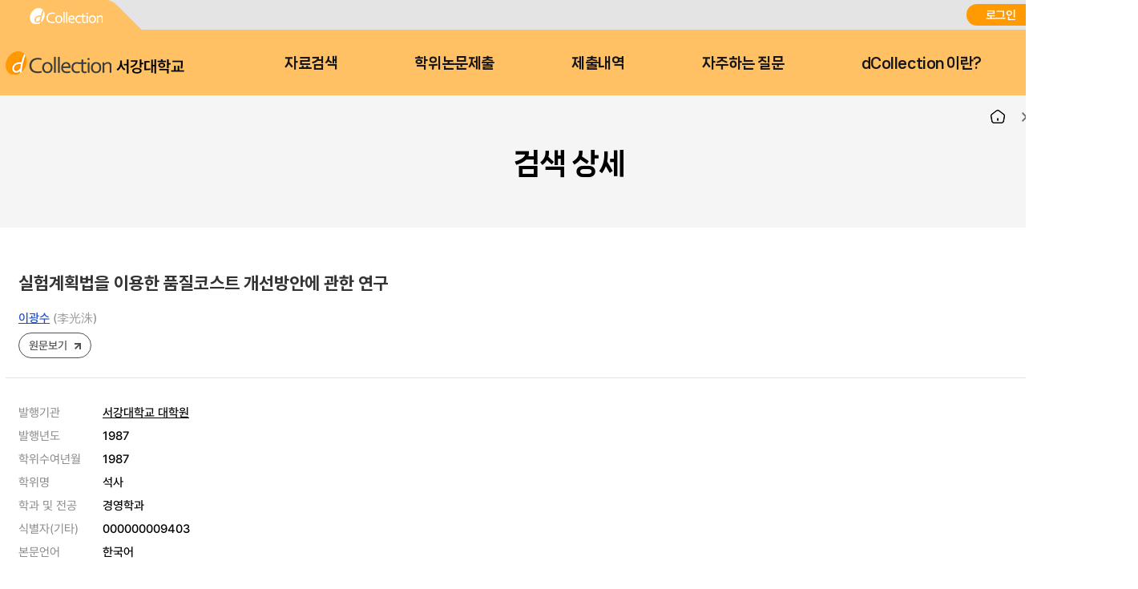

--- FILE ---
content_type: text/html;charset=UTF-8
request_url: https://dcollection.sogang.ac.kr/dcollection/srch/srchDetail/000000015624
body_size: 23638
content:




























<!DOCTYPE html>
<html lang="ko">
<head>
	<meta http-equiv="Content-Type" content="text/html; charset=utf-8"/>
	<meta http-equiv="X-UA-Compatible" content="IE=edge" />
	<meta name="description" content="디지털 학술정보 유통시스템" />
	<meta name="keyword" content="dCollection, Digital collection, 학술정보 유통시스템, 디지털 학술정보" />
    <title>dCollection 디지털 학술정보 유통시스템</title>
    

































































	 
		
	
	





	<script type="text/javascript">
		var ASK_ADMIN = '관리자에게 문의하시기 바랍니다.';
		var SELECT_DATE = '날짜선택';
		var DELETE = '삭제';		
		var ERROR_PROCESS = '처리중 오류가 발생했습니다.';
		var ERROR_OCCURRED = '오류가 발생했습니다.';
		var SESSION_TIMEOUT = '세션이 만료되었습니다.\n로그인이 필요합니다.';
		var LOGIN_REQUIRED = '로그인이 필요합니다.';
		var AUTH_REQUIRED = '권한이 필요합니다.';
		var REQUIRED_CONTENT = '내용을 입력하세요.';
		var MODIFY_SUCCESS = '수정되었습니다.';
		var DELETE_SUCCESS = '삭제되었습니다.';
		var PROCESS_SUCCESS = '처리되었습니다.';
		var ITEM_NO_MODIFY = '변경사항이 없거나 일치항목이 없습니다.';
		var ITEM_NO_EXIST = '아이템이 없습니다.';
		var ITEM_NO_ACCEPT = '별도제출 아이템은 인수처리할 수 없습니다.';
		var ITEM_NO_SELECT = '선택된 항목이 없습니다.';
		var ITEM_NO_CONVERT = '변환완료되지 않은 아이템은 검증처리할 수 없습니다.';
		var ITEM_NO_RECONVERT = '변환실패 상태의 아이템에 대해서만 재변환이 가능합니다.';
		var ITEM_NO_REJECT = '제출자가 제출한 논문만 반송이 가능합니다.';
		var ITEM_NO_MULTI_REJECT = '하나씩 반송처리할 수 있습니다.';
		var CONFIRM_INSERT = '등록하시겠습니까?';
		var CONFIRM_UPDATE = '수정하시겠습니까?';
		var CONFIRM_DELETE = '삭제하시겠습니까?';
		var CONFIRM_REJECT = '반송처리 하시겠습니까?';
		var CONFIRM_CONVERT = '변환 처리하시겠습니까?';
		var CONFIRM_ACCEPT = '인수 처리하시겠습니까?';
		var CONFIRM_VERIFY = '검증 처리하시겠습니까?';
		var CONFIRM_TRANSFER = '이관 처리하시겠습니까?';
		var CONFIRM_RECONVERT = '재변환 처리하시겠습니까?';
		var CONFIRM_CLEAN_DELETE = '아이템이 영구적으로 삭제됩니다. \n완전삭제하시겠습니까?';
		var CONFIRM_SUBMIT = '논문을 제출완료 처리하시겠습니까?';
		var CONFIRM_RESTORE = '복원하시겠습니까?';
		var CONFIRM_MODIFT_LICENSE = '저작권동의정보를 수정하시겠습니까?';
		var ERROR_TOC = '입력된 목차(책갈피) 정보에 오류가 있습니다.';
		var REQUIRED_TOC = '입력된 목차(책갈피)를 입력하세요.';
		var REQUIRED_PRINT_REASON = '확인서 제출 용도를 입력 해 주세요.';
		var AGREE_INTERNAL = '저작권동의는 하지 않았으나\n학교의 정책상 관내의 이용자에 한해서 원문보기만 제공됩니다.';
		var AGREE_ORIGINAL = '저작권 동의를 하지 않았으므로 원문은 서비스되지 않습니다.\n원문서비스를 원하시면 저작권 동의를 하시기 바랍니다.';
		var ITEM_CHANGE = '정말로 컬렉션 내의 모든 아이템에 일괄적용 하시겠습니까?';
		var WATERMARK_CHANGE = '워터마크 일괄수정 시 해당컬렉션의 전체 아이템이 \n재변환 되어 원문서비스가 중단 될 수 있습니다.\n계속 진행하시겠습니까?';
		var REQUIRED_COLLECTION = '컬렉션을 선택하세요.';
		var TEMP_SAVE_SUCCESS = '임시저장 되었습니다.';
		var SERVICEPRINT_ERROR = '선택 논문은 관리자 처리 후 제출확인서 출력이 가능합니다.(제출 후 3-4일 소요)';
		var AGREEPRINT_ERROR = '선택 논문은 관리자 처리 후 저작권동의서/제출확인서 출력이 가능합니다.(제출 후 1-2일 소요)';
		var SUBMITPRINT_ERROR = '선택 논문은 관리자 처리 후 제출확인서 출력이 가능합니다.(제출 후 2-3일 소요)';
		var NOT_OPENED = '논문제출기간 전입니다.';
		var ALREADY_CLOSED = '논문제출기간이 지났습니다.';
		var ALREADY_SUBMITED = '이미 제출한 컬렉션입니다.';
		var REQUIRED_DOC_MEDIA = '문서나 동영상 파일을 등록하세요.';
		var REQUIRED_DOC = '문서 파일을 등록하세요.';
		var REQUIRED_INJUNJI = '인준지를 등록하세요';
		var REQUIRED_MULTIMEDIA_FILE = '멀티미디어 파일을 등록하세요.';
		var REQUIRED_REFERENCE = '참고문헌을 등록하세요.';
		var VALIDATE_MAX_COUNT = '1개만 등록 가능합니다.';
		var CONFIRM_FILE_DELETE = '파일을 삭제하시겠습니까?';
		var REQUIRED_INPUT_BOX = '선택된 텍스트 상자가 없습니다.';
		var VALIDATE_TYPE_NOT_ALLOWED = '는 허용되지 않는 파일입니다.';
		var VALIDATE_SIZE_TOO_BIG = '의 용량이 너무 큽니다.';
		var TRANSMISSION_CANCEL = '전송이 취소되었습니다.';
		var UPLOAD_INFO1 = '※ 업로드 완료 후에 등록완료 버튼을 누르세요.';
		var UPLOAD_INFO2 = '업로드 완료중 입니다. 파일 사이즈에 따라 소요 시간이 증가됩니다.';
		var UPLOAD_COMPLETE = '100% 업로드 완료.';
		var UPLOAD_ERROR_OCCURRED = '정보 입력 오류가 발생했습니다.';
		var UPLOAD_FILE_ERROR_OCCURRED = '정보 입력 오류가 발생했습니다.';
		var RESTRICT_REASON = '원문서비스 게시일을 지정한 경우 사유서를 도서관에 제출해주시기 바랍니다.';
		var REQUIRED_MULTIMEDIA = '동영상 저작권을 선택하셔야 됩니다.';
		var REQUIRED_ADD_MATERIAL = '추가자료 저작권을 선택하셔야 됩니다.';
		var REQUIRED_REMOVE_MULTIMEDIA = '동영상이나 추가파일을 삭제 후에 원문유형을 변경하세요.';
		var SUBMIT_NOT_MOD = '제출완료 후 논문을 수정할 수 없습니다. 그래도 제출하시겠습니까?';
		var SUBMIT_COMPLETE = '※ 제출하신 논문의 정보를 확인하신 후 반드시 [제출완료] 버튼을 눌러 제출을 완료하시기 바랍니다.';
		
		var context = '/dcollection';
		var docRoot = '/dcollection';
		var lang = 'ko';
		var images = '/dcollection/images';
		var uploadFileSize = 10485760;
		var uploadOriginalFileSize = 524288000;
		var uploadAgreeFileSize = 20971520;
		var multimediaUseType = 'D';
		var multimediaUrl = 'http://www.dcollection.net:7478/hdcm';
		var multiviewUrl = 'http://www.dcollection.net:7478/hdcm/multiView/';
		var multiviewOriginalUrl = 'http://www.dcollection.net:7478/hdcm/multiViewOriginal/';
		var multimediaCloudUrl = 'http://kocw.xcache.kinxcdn.com';
		var multimediaCloudPath = '/DCOLL';
		var multimediaPath = '/multimedia';
		var chunkSize = 10485760;
		var mediaSize = 3221225472;
		var mediaFileSize = 2097152000;
		var mailUse = true;
		var smsUse = false;
		var loginUse = true;
		var linkUse = false;
		var linkUrl = '';
		var isUserTable = true;
		var isUserGateway = false;
		var lasSeriesUse = false;
		var isAdmin = false;
		var isStaff = false;
		var isPrivateMod = false;
		var privateVer = '0';
		var isOrgPdfUse = false;
		//PDF만 제출 여부
		var submiterPdf = true;
		var isniUse = true;
		var doiUse = false;
		var urekaUse = false;
		var urekaUrl = '';
		var agreeSeparateUse = true;
		var converterName = 'unidocs';
		
	</script>

	<link rel="shortcut icon" href="/dcollection/images/favicon.ico" type="image/x-icon" />
	<link rel="icon" href="/dcollection/images/favicon.ico" type="image/x-icon" />
    <link rel="apple-touch-icon-precomposed" sizes="114x114" href="/dcollection/images/apple-touch-icon-114x114-precomposed" />
	<link rel="apple-touch-icon-precomposed" sizes="72x72" href="/dcollection/images/fapple-touch-icon-76x76.png" />
	<link rel="apple-touch-icon-precomposed" sizes="57x57" href="/dcollection/images/apple-touch-icon.png" />
    
    
    	<link rel="stylesheet" type="text/css" href="/dcollection/style/submiter/reset.css">
		<link rel="stylesheet" type="text/css" href="/dcollection/script/swiper/swiper.min.css">
    	<link rel="stylesheet" type="text/css" href="/dcollection/style/submiter/standard.css">
    	<link rel="stylesheet" type="text/css" href="/dcollection/style/submiter/theme/common.css">
		<link rel="stylesheet" type="text/css" href="/dcollection/style/submiter/theme/sub.css">     
	    <link rel="stylesheet" type="text/css" href="/dcollection/style/commons/bootstrap-iso.css" />





	
	
	<link type="text/css" rel="stylesheet" href="/dcollection/js/jqeury-ui/jquery-ui.min.css">
    <link type="text/css" rel="stylesheet" href="/dcollection/js/sticky/jquery.stickytable.css">
	<link type="text/css" rel="stylesheet" href="/dcollection/js/summernote/summernote.css" />

    <script src="/dcollection/js/jquery-cdn/jquery-3.5.1.min.js"></script>
	<script src="/dcollection/js/bootstrap/bootstrap.min.js"></script>
	<script src="/dcollection/js/jquery.popupwindow.js"></script>
	<script src="/dcollection/js/jquery.is_blank.js"></script>
    <script src="/dcollection/js/jqeury-ui/jquery-ui.min.js"></script>
	<script src="/dcollection/js/jquery.fileupload.js"></script>
    <script src="/dcollection/js/jquery.iframe-transport.js"></script>
    <script src="/dcollection/js/jquery.print.js"></script>
	<script src="/dcollection/js/jquery.form.min.js"></script>
	<script src="/dcollection/js/zebra_cookie.js"></script>
    <script src="/dcollection/js/sticky/jquery.stickytable.js"></script>

    <script src="/dcollection/js/summernote/summernote.min.js"></script>
	
		<script src="/dcollection/js/summernote/lang/summernote-ko-KR.min.js"></script>
	
    
    <script src="/dcollection/script/commons/common.js"></script>
    <script src="/dcollection/script/menu.js"></script>
	<script src="/dcollection/script/sub.js"></script>
    <script src="/dcollection/script/swiper/swiper.min.js"></script>

	
	
    <script type="text/javascript" src="/dcollection/script/search/search.js"></script>
</head>
<body >
<!-- 일반이용자 -->
	
		<div id="wrap">
			












<script>
	$(document).ready(function(e){
		//agent check 추가
	    var agent = navigator.userAgent.toLowerCase();
		if ( !((navigator.appName == 'Netscape' && navigator.userAgent.search('Trident') != -1) || (agent.indexOf("msie") != -1)) ) {
			$('.topInfo').hide();
		}

		$(".lang").on('change',function(){
			window.location.href = '/dcollection/srch/srchDetail/000000015624?localeParam='+$(this).val();
	    });
		
		var logoChange = setInterval(function() {					   
		    if($(".logoKor").attr("style").indexOf("display: none;")>-1){
		    	$(".logoEng").toggle();	
		    	$(".logoKor").toggle("slide", { direction: 'down'},2000);		    		    			    			   		    	
		    }else{
		    	$(".logoKor").toggle();	 
		    	$(".logoEng").toggle("slide", { direction: 'down'},2000);	 	     	
		    }		    		     
		}, 6000);	
	});
</script>

	
	
		
		
	











	<div id="header">
		<div class="top">
			<div>
				<div class="quickLink">
					<a href=""><img src="/dcollection/images/ko/common/header/quickLink1.png" alt="dCollection">
					</a>
<!-- 					<a href=""> -->


<!-- 					</a> -->
					
				</div>
				<div class="log">
					
						<a href="/dcollection/login" title="로그인" class="login">로그인</a>
						
					
					


					<select class="lang">
						<option id="lang_ko" value="ko" selected>KOR</option>
						<option id="lang_en" value="en" >ENG</option>
					</select>
				</div>
			</div>
		</div>
		<div class="bottom">
			<div>
				<h1 class="logo">
					<a href="/dcollection/">
						<img src="/dcollection/images/ko/common/header/logo.png" alt="서강대학교"><span>서강대학교</span>
					</a>
				</h1>
				<!-- gnb -->
				<div id="gnb">
					<ul>
						<li>
							<a href="/dcollection/srch/srchSearch">자료검색</a>
							<div>
								
								
									
									
										
										
											
											
											
											
										
										
									
								
								
								<ul>
									
									
										
											
											
												
												
												<li><a href="/dcollection/browse/broDeptDir">학과별</a></li>
											
											
										
									
										
											
											
											
												
												<li><a href="/dcollection/browse/broColDir" >컬렉션</a></li>
											
										
									
									
									<li><a href="/dcollection/browse/broTitList">제목순</a></li>
								</ul>
							</div>
						</li>
						<li class="select">
							<a href="/dcollection/submit/process/help">학위논문제출</a>
						</li>
						<li>
							<a href="/dcollection/submit/submiter/list">제출내역</a>
						</li>
						<li>
							<a href="/dcollection/bbs/faq/faqList/ko">자주하는 질문</a>
						</li>
						<li>
							<a href="/dcollection/intro">dCollection 이란?</a>
						</li>
					</ul>
				</div>
				<!-- //gnb -->
<!-- 				<div class="moveArea" style="width:40px;"> -->

<!-- 					<a href="" class="searchBtn">검색바로가기</a> -->
<!-- 					<div class="searchPop"> -->
<!-- 						<form name="searchFBean" id="" class="searchFrm" method="get" action="/srch/srchResultList"> -->
<!-- 							<fieldset> -->
<!-- 								<legend>검색옵션 선택 및 검색어 입력</legend> -->
<!-- 								<div> -->
<!-- 									<select name="searchWhere1"> -->
<!-- 										<option value="all">전체</option> -->
<!-- 										<option value="title_all">서명</option> -->
<!-- 										<option value="creator_all">저자</option> -->
<!-- 										<option value="publisher_srch">발행처</option> -->
<!-- 										<option value="subject">주제어</option> -->
<!-- 										<option value="advisor">지도교수</option> -->
<!-- 										<option value="major_srch">학과명</option> -->
<!-- 									</select> -->
<!-- 									<div class="inputArea"> -->
<!-- 										<input type="text" name="searchKeyWord1" required="required" placeholder=""> -->

<!-- 									</div> -->
<!-- 								</div> -->
<!-- 							</fieldset> -->
<!-- 						</form> -->
<!-- 					</div> -->

<!-- 				</div> -->
			</div>
		</div>
	</div>

<!-- header -->
			<hr />
			







<script>
	$(document).ready(function(e){
		$('.detailInfo dl dt a.moreOpen').click(function(){
			$(this).hide();
			$(this).parent().parent().find('a.moreClose').show();
			$(this).parent().parent().find('.view').hide();
			$(this).parent().parent().find('.moreView').show();
			$('.detailInfo dl dt a.moreClose').click(function(){
				$(this).hide();
				$(this).parent().parent().find('a.moreOpen').show();
				$(this).parent().parent().find('.view').show();
				$(this).parent().parent().find('.moreView').hide();
				return false;
			});
			return false;

		});


		$("#itemDetailExport").click(function(){
			$(this).target = "_blank";
			$.popupWindow(context+"/srch/popup/srchExportPopup?id=000000015624", {name:'exportPopup',height:750, width:700, scrollbars:true, resizable:true});

		});

		$("#metaView").click(function(){
			$(this).target = "_blank";
			$.popupWindow(context+"/srch/popup/srchMetaViewPopup/000000015624", {name:'metaViewPopup',height:750, width:700, scrollbars:true, resizable:true});

		});
	});

</script>
<link rel="stylesheet" type="text/css" href="/dcollection/style/submiter/search.css">

	
		
		
		
		
		
		
		
		
		
		
		
		
		
		
	

	
		
		
		
		
		
		
		
		
		
		
		
		
		
		
	

	
		
		
		
		
		
		
		
		
		
		
		
		
		
		
	

	
		
		
		
		
		
		
		
		
		
		
		
		
		
		
	

	
		
		
		
		
		
		
		
		
		
		
		
		
		
		
	

	
		
		
		
		
		
		
		
		
		
		
		
		
		
		
	

	
		
		
		
		
		
		
		
		
		
		
		
		
		
		
	

	
		
		
		
		
		
		
		
		
		
		
		
		
		
		
	

	
		
		
		
		
		
		
		
		
		
		
		
		
		
		
	

	
		
		
		
		
		
		
		
		
		
		
		
		
		
		
	

	
		
		
		
		
		
		
		
		
		
		
		
		
		
		
	

	
		
		
		
		
		
		
		
		
		
		
		
		
		
		
	

	
		
		
		
		
		
		
		
		
		
		
		
		
		
		
	

	
		
		
		
		
		
		
		
		
		
		
		
		
		
		
	

	<!-- container -->
		<div class="container">
		
			<div class="containerTop">
				<div>
					<ul class="navigation">
						<li class="home"><a href="/dcollection/"><img src="/dcollection/images/ko/common/ico/home.png" alt="Home"></a></li>
						<li><a href="#">검색</a></li>
						<li class="currentPage"><a href="#">검색 상세</a></li>
					</ul>
					<h2 class="title">검색 상세</h2>
				</div>
			</div>
		
			<div id="content">
				<div class="searchDetail">
					<div class="bookBriefInfo">
						<div class="titArea">
							<h3 class="bookTit">
								실험계획법을 이용한 품질코스트 개선방안에 관한 연구
								
								
								
							</h3>
							<p class="translated"></p>
						</div>
						<ul class="related">
							<li class="writer">
								<a href="/dcollection/srch/srchResultListByLink?keyword=%EC%9D%B4%EA%B4%91%EC%88%98&field=creator_all">이광수</a> (李光洙) 
							</li>
							<li class="volume">
								
								
								
								<a href="/dcollection/srch/srchDetail/"></a>
							</li>
						</ul>
						<ul class="bookBtns">
							<li>
								
									
									
										
										
										
											<a class="bookBtn" href="javascript:orgView('000000015624');">원문보기</a>
										
									
								
							</li>
						</ul>
					</div>
					<div class="bookDetailInfo">
						<ul class="detailArea">
							
								
									
										
											
										
										
										
									
								
							
								
									
										
											
										
										
										
									
								
							
								
									
										
											
										
										
										
									
								
							
								
									
										
											
												
													
													
														<li>
															<span class="eleName">발행기관</span>
														
															<span class="eleMeta"><a href="/dcollection/srch/srchResultListByLink?keyword=%EC%84%9C%EA%B0%95%EB%8C%80%ED%95%99%EA%B5%90+%EB%8C%80%ED%95%99%EC%9B%90&field=publisher_srch">서강대학교 대학원</a></span>
														</li>
													
													
													
													
													
												
											
										
										
										
									
								
							
								
									
										
											
												
													
													
													
													
													
													
														<li>
															<span class="eleName">발행년도</span>
															<span class="eleMeta">1987</span>
														</li>
													
												
											
										
										
										
									
								
							
								
									
										
											
												
													
													
													
													
													
													
														<li>
															<span class="eleName">학위수여년월</span>
															<span class="eleMeta">1987</span>
														</li>
													
												
											
										
										
										
									
								
							
								
									
								
							
								
									
										
										
										
									
								
							
								
									
										
											
												
													
													
													
													
													
													
														<li>
															<span class="eleName">학위명</span>
															<span class="eleMeta">석사</span>
														</li>
													
												
											
										
										
										
									
								
							
								
									
										
											
												
													
													
													
													
													
													
														<li>
															<span class="eleName">학과 및 전공</span>
															<span class="eleMeta">경영학과</span>
														</li>
													
												
											
										
										
										
									
								
							
								
									
								
							
								
									
								
							
								
									
										
											
												
													
													
													
													
													
													
														<li>
															<span class="eleName">식별자(기타)</span>
															<span class="eleMeta">000000009403</span>
														</li>
													
												
											
										
										
										
									
								
							
								
									
										
											
												
													
													
													
													
													
													
														<li>
															<span class="eleName">본문언어</span>
															<span class="eleMeta">한국어</span>
														</li>
													
												
											
										
										
										
									
								
							
						</ul>
					</div>
					<div class="bookContents">
						
					</div>
				</div>
				<div class="btnBunchType1 mt40">
					<span><a href="#" id="itemDetailExport" class="btnType2">반출</a></span>
					<span><a href="#" id="metaView" class="btnType1">Meta View</a></span>
					
						
						
							<span><a href="/dcollection/srch/srchResultList?treePageNum=1&navigationSize=10&start=0&sortField=score&pageSize=10&rows=10&searchTotalCount=0&searthTotalPage=0&sortDir=desc&pageNum=1&ajax=false" class="btnType2">목록</a></span>
						
					
				</div>
			</div>
		</div>
	<!-- //container -->
				<hr />
			<!-- footer 시작 -->
			


<!-- footer -->
<div id="footer">
	<div>
		<div class="footerMenu">
			
				<ul>
					<li class="privacy"><a href="javascript:popupPolicy();">개인정보처리방침</a></li>
				</ul>
			
		</div>
		<div class="address">
			<address><strong>04107 서울시 마포구 백범로35(신수동) 서강대학교 로욜라도서관</strong></address>
			<p class="copyright">Copyright ⓒ 2004 Loyola Library, Sogang University, All Rights Reserved. <a href="mailto:libcomp@sogang.ac.kr" style="color:#a2a7b3;text-decoration:none;">E-mail to Webmaster</a></p>
		</div>
	</div>
</div>

<script>
function popupPolicy(){
	$.popupWindow(context+'/common/popup/policy', {name:'popupPolicy', height:510, width:510, scrollbars:true});
}
</script>
<!-- //footer -->
			<!-- footer 끝 -->

			<div class="loading" style="display:none">
				<div>
					<img src="/dcollection/images/commons/loading.gif" alt="로딩화면" style="position" />
					<p>LOADING...</p>
				</div>
			</div>
		</div>
	
	
	<!-- 관리자 -->
	

</body>
</html>